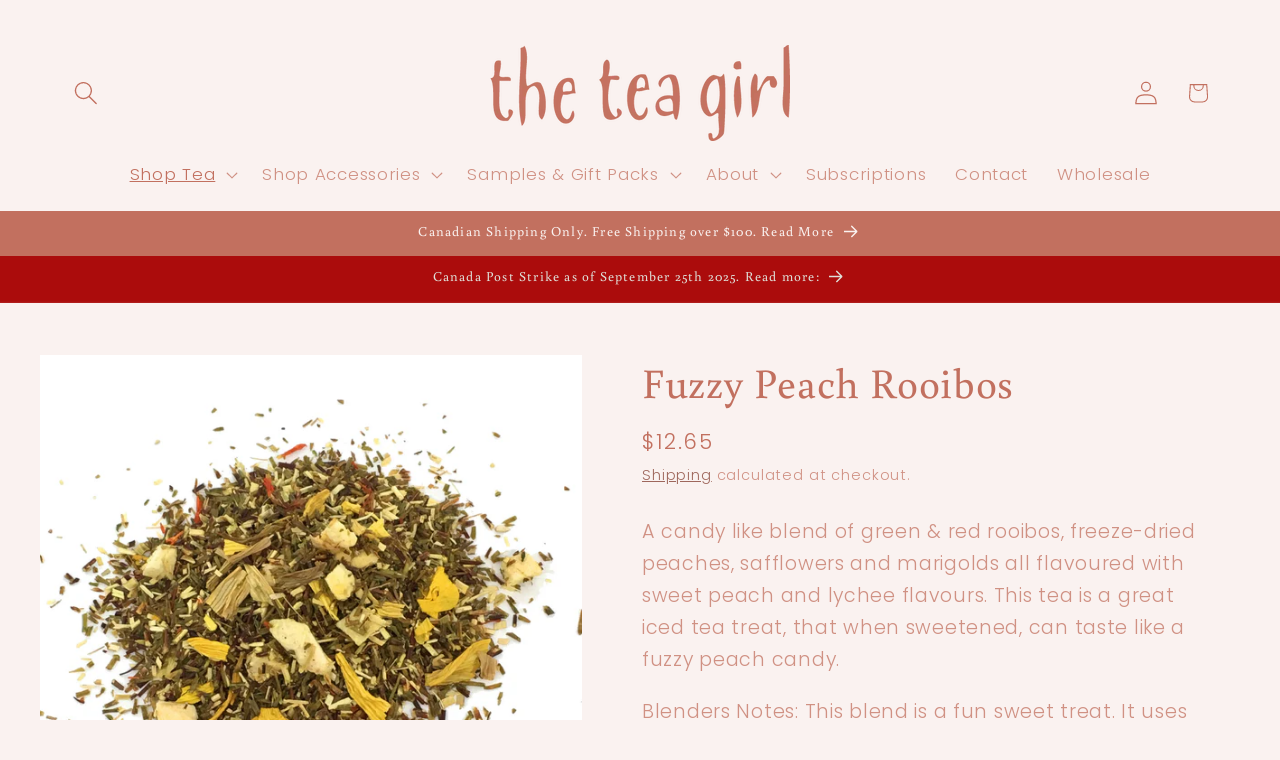

--- FILE ---
content_type: application/x-javascript
request_url: https://app.sealsubscriptions.com/shopify/public/status/shop/the-tea-girl.myshopify.com.js?1769363721
body_size: -156
content:
var sealsubscriptions_settings_updated='1766296171';